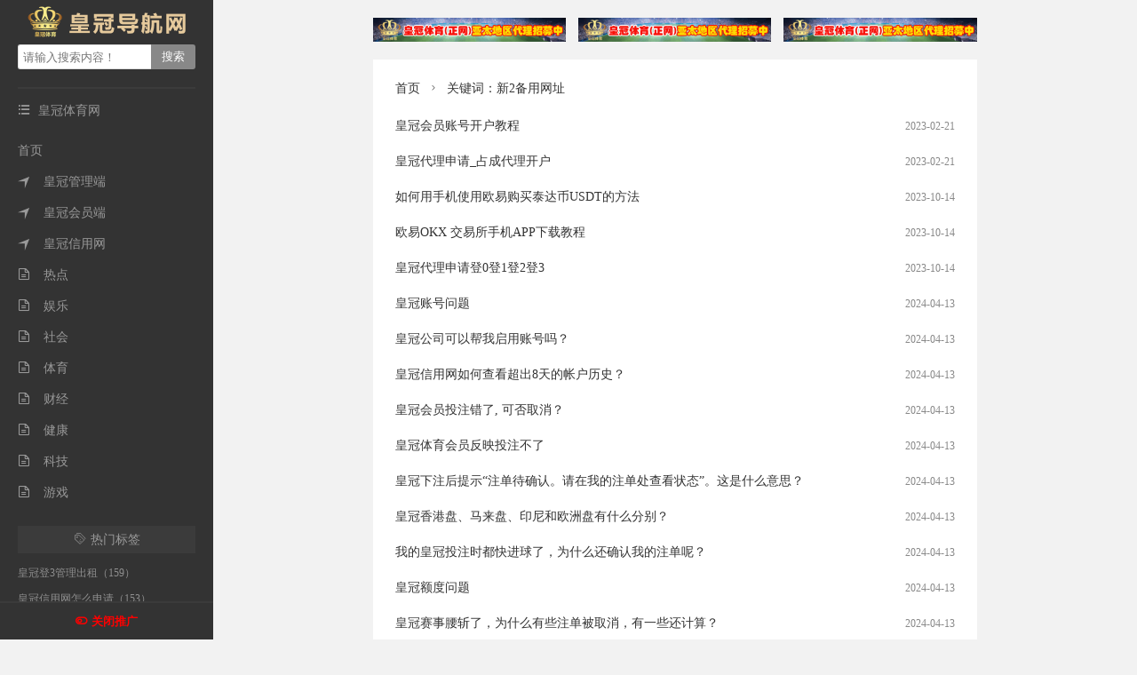

--- FILE ---
content_type: text/html; charset=utf-8
request_url: http://xin2wang.com/tags-264.html
body_size: 8483
content:
<!DOCTYPE html>
<html lang="zh-CN">
<head>
<meta http-equiv="Content-Type" content="text/html; charset=UTF-8">
<meta name="viewport" content="width=device-width, initial-scale=1.0, user-scalable=no">
    <title>新2备用网址 - 新2最新网址</title>
  <meta name="keywords" content="新2备用网址">
  <meta name="description" content="(hga130.com）-开会_员出_租平_台,皇冠信用网/—开会员账号—(招登1登2登3管理(代理出租,">
  <link rel="stylesheet" href="http://xin2wang.com/zb_users/theme/iddahe_com_aliens/style/index.css">
<link rel="apple-touch-icon" type="image/x-icon" href="http://xin2wang.com/zb_users/upload/2023/02/202302201676903521360860.jpg">
<link rel="shortcut icon" type="image/x-icon" href="http://xin2wang.com/zb_users/upload/2023/02/202302201676903521360860.jpg">
<link rel="icon"  type="image/x-icon" href="http://xin2wang.com/zb_users/upload/2023/02/202302201676903521360860.jpg">
<script src="http://xin2wang.com/zb_system/script/jquery-2.2.4.min.js"></script>
<script src="http://xin2wang.com/zb_system/script/zblogphp.js"></script>
<script src="http://xin2wang.com/zb_system/script/c_html_js_add.php"></script>
<script src="http://xin2wang.com/zb_users/theme/iddahe_com_aliens/style/js/hnysnet.js"></script>


<style>
@media screen and (min-width:1820px){.main #mainContent{width:1530px}.spm .qrcode li,.weburl li{width:14.6666%!important}}@media screen and (min-width:1600px){.spm .qrcode li,.weburl li{width:18%}}
</style>
</head>
<body>
<div class="e9dd-3dee-229b-addb container">
<div class="3dee-229b-addb-c090 left-bar">
<div class="229b-addb-c090-4166 logo"><a href="http://xin2wang.com/"><img alt="新2最新网址" src="http://xin2wang.com/zb_users/upload/2023/02/202302201676903535799806.png"></a></div>
<div class="addb-c090-4166-1f05 sitename wap">
  <a href="http://xin2wang.com/" title="新2最新网址">新2最新网址</a>
  <button id="cate" class="c090-4166-1f05-d920 iconfont">&#xe607;</button><button id="tags" class="4166-1f05-d920-e4d3 iconfont">&#xe60b;</button>
  <button id="seach" class="1f05-d920-e4d3-572f iconfont">&#xe6a4;</button></div>
<div class="d920-e4d3-572f-488d search">
  <form name="search" method="post" action="http://xin2wang.com/zb_system/cmd.php?act=search">
    <input type="text" class="e4d3-572f-488d-bac8 s" name="q" id="edtSearch" value="" placeholder="请输入搜索内容！"/>
    <input type="submit" name="submit" id="btnPost" class="572f-488d-bac8-800b submit" value="搜索"/>
  </form>
</div>
 
<div class="488d-bac8-800b-1a55 nav">
  <div class="bac8-800b-1a55-da88 item"><i class="800b-1a55-da88-e6dc iconfont">&#xe607;</i> 皇冠体育网 </div>
      <ul id="nav">
                <li class="1a55-da88-e6dc-975b navbar-item"><a href="http://xin2wang.com/" title="首页">首页</a></li><li class="da88-e6dc-975b-11d8 navbar-item"><a href="http://xin2wang.com/category-2.html" title="皇冠管理端"><i class="e6dc-975b-11d8-e9dd iconfont">&#xe617;</i>皇冠管理端</a></li><li class="3dee-229b-addb-c090 navbar-item"><a href="http://xin2wang.com/category-3.html" title="皇冠会员端"><i class="229b-addb-c090-4166 iconfont">&#xe617;</i>皇冠会员端</a></li><li class="addb-c090-4166-1f05 navbar-item"><a href="http://xin2wang.com/category-4.html" title="皇冠信用网"><i class="c090-4166-1f05-d920 iconfont">&#xe617;</i>皇冠信用网</a></li><li class="4166-1f05-d920-e4d3 navbar-item"><a href="http://xin2wang.com/category-5.html" title="热点"><i class="1f05-d920-e4d3-572f iconfont">&#xe645;</i>热点</a></li><li class="d920-e4d3-572f-488d navbar-item"><a href="http://xin2wang.com/category-6.html" title="娱乐"><i class="e4d3-572f-488d-bac8 iconfont">&#xe645;</i>娱乐</a></li><li class="572f-488d-bac8-800b navbar-item"><a href="http://xin2wang.com/category-7.html" title="社会"><i class="488d-bac8-800b-1a55 iconfont">&#xe645;</i>社会</a></li><li class="bac8-800b-1a55-da88 navbar-item"><a href="http://xin2wang.com/category-8.html" title="体育"><i class="800b-1a55-da88-e6dc iconfont">&#xe645;</i>体育</a></li><li class="1a55-da88-e6dc-975b navbar-item"><a href="http://xin2wang.com/category-9.html" title="财经"><i class="da88-e6dc-975b-11d8 iconfont">&#xe645;</i>财经</a></li><li class="e6dc-975b-11d8-e9dd navbar-item"><a href="http://xin2wang.com/category-10.html" title="健康"><i class="3dee-229b-addb-c090 iconfont">&#xe645;</i>健康</a></li><li class="229b-addb-c090-4166 navbar-item"><a href="http://xin2wang.com/category-11.html" title="科技"><i class="addb-c090-4166-1f05 iconfont">&#xe645;</i>科技</a></li><li class="c090-4166-1f05-d920 navbar-item"><a href="http://xin2wang.com/category-12.html" title="游戏"><i class="4166-1f05-d920-e4d3 iconfont">&#xe645;</i>游戏</a></li>            </ul>
</div><div class="1f05-d920-e4d3-572f tagscloud">
        <div class="d920-e4d3-572f-488d item"><i class="e4d3-572f-488d-bac8 iconfont">&#xe60b;</i>热门标签</div>
                <ul id="gengxin">
          <li><a target="_blank" href="http://xin2wang.com/tags-208.html" title="皇冠登3管理出租（159）">皇冠登3管理出租（159）</a></li><li><a target="_blank" href="http://xin2wang.com/tags-1096.html" title="皇冠信用网怎么申请（153）">皇冠信用网怎么申请（153）</a></li><li><a target="_blank" href="http://xin2wang.com/tags-492.html" title="皇冠信用网怎么代理（147）">皇冠信用网怎么代理（147）</a></li><li><a target="_blank" href="http://xin2wang.com/tags-302.html" title="皇冠信用网怎么弄（143）">皇冠信用网怎么弄（143）</a></li><li><a target="_blank" href="http://xin2wang.com/tags-2337.html" title="皇冠信用网代理（142）">皇冠信用网代理（142）</a></li><li><a target="_blank" href="http://xin2wang.com/tags-234.html" title="皇冠信用网会员开户（141）">皇冠信用网会员开户（141）</a></li><li><a target="_blank" href="http://xin2wang.com/tags-253.html" title="皇冠信用登2代理（141）">皇冠信用登2代理（141）</a></li><li><a target="_blank" href="http://xin2wang.com/tags-2400.html" title="皇冠信用网开户（139）">皇冠信用网开户（139）</a></li><li><a target="_blank" href="http://xin2wang.com/tags-295.html" title="皇冠足球管理平台出租（137）">皇冠足球管理平台出租（137）</a></li><li><a target="_blank" href="http://xin2wang.com/tags-490.html" title="皇冠信用网怎么开户（134）">皇冠信用网怎么开户（134）</a></li><li><a target="_blank" href="http://xin2wang.com/tags-305.html" title="皇冠登一登二登三区别（132）">皇冠登一登二登三区别（132）</a></li><li><a target="_blank" href="http://xin2wang.com/tags-321.html" title="信用平台出租（130）">信用平台出租（130）</a></li><li><a target="_blank" href="http://xin2wang.com/tags-345.html" title="怎么申请皇冠信用网（129）">怎么申请皇冠信用网（129）</a></li><li><a target="_blank" href="http://xin2wang.com/tags-1529.html" title="皇冠信用网如何注册（128）">皇冠信用网如何注册（128）</a></li><li><a target="_blank" href="http://xin2wang.com/tags-308.html" title="皇冠信用网开号（127）">皇冠信用网开号（127）</a></li><li><a target="_blank" href="http://xin2wang.com/tags-351.html" title="皇冠信用网如何申请（127）">皇冠信用网如何申请（127）</a></li><li><a target="_blank" href="http://xin2wang.com/tags-1509.html" title="皇冠信用网正网（127）">皇冠信用网正网（127）</a></li><li><a target="_blank" href="http://xin2wang.com/tags-1074.html" title="皇冠信用网哪里申请（124）">皇冠信用网哪里申请（124）</a></li><li><a target="_blank" href="http://xin2wang.com/tags-293.html" title="如何代理皇冠信用网（123）">如何代理皇冠信用网（123）</a></li><li><a target="_blank" href="http://xin2wang.com/tags-1520.html" title="皇冠信用网登1（121）">皇冠信用网登1（121）</a></li><li><a target="_blank" href="http://xin2wang.com/tags-1083.html" title="皇冠信用网需要押金吗（115）">皇冠信用网需要押金吗（115）</a></li><li><a target="_blank" href="http://xin2wang.com/tags-287.html" title="皇冠信用网代理流程（110）">皇冠信用网代理流程（110）</a></li><li><a target="_blank" href="http://xin2wang.com/tags-2090.html" title="皇冠信用網开户（110）">皇冠信用網开户（110）</a></li><li><a target="_blank" href="http://xin2wang.com/tags-365.html" title="皇冠信用网正网（103）">皇冠信用网正网（103）</a></li><li><a target="_blank" href="http://xin2wang.com/tags-496.html" title="信用网怎么注册（103）">信用网怎么注册（103）</a></li><li><a target="_blank" href="http://xin2wang.com/tags-247.html" title="皇冠信用网账号注册（102）">皇冠信用网账号注册（102）</a></li><li><a target="_blank" href="http://xin2wang.com/tags-1476.html" title="皇冠信用网注册（101）">皇冠信用网注册（101）</a></li><li><a target="_blank" href="http://xin2wang.com/tags-2068.html" title="皇冠信用網代理（101）">皇冠信用網代理（101）</a></li><li><a target="_blank" href="http://xin2wang.com/tags-1.html" title="皇冠信用盘代理开户（100）">皇冠信用盘代理开户（100）</a></li><li><a target="_blank" href="http://xin2wang.com/tags-228.html" title="皇冠信用网代理注册（99）">皇冠信用网代理注册（99）</a></li><li><a target="_blank" href="http://xin2wang.com/tags-2392.html" title="皇冠足球平台代理（98）">皇冠足球平台代理（98）</a></li><li><a target="_blank" href="http://xin2wang.com/tags-249.html" title="皇冠信用网怎么注册（97）">皇冠信用网怎么注册（97）</a></li><li><a target="_blank" href="http://xin2wang.com/tags-1516.html" title="皇冠信用网登2代理（97）">皇冠信用网登2代理（97）</a></li><li><a target="_blank" href="http://xin2wang.com/tags-259.html" title="如何申请皇冠信用网（96）">如何申请皇冠信用网（96）</a></li><li><a target="_blank" href="http://xin2wang.com/tags-286.html" title="皇冠信用网怎么租（95）">皇冠信用网怎么租（95）</a></li><li><a target="_blank" href="http://xin2wang.com/tags-1513.html" title="皇冠信用网在线申请（94）">皇冠信用网在线申请（94）</a></li><li><a target="_blank" href="http://xin2wang.com/tags-349.html" title="皇冠信用网会员账号（91）">皇冠信用网会员账号（91）</a></li><li><a target="_blank" href="http://xin2wang.com/tags-481.html" title="皇冠信用网会员申请（91）">皇冠信用网会员申请（91）</a></li><li><a target="_blank" href="http://xin2wang.com/tags-289.html" title="皇冠信用网在线申请（90）">皇冠信用网在线申请（90）</a></li><li><a target="_blank" href="http://xin2wang.com/tags-1084.html" title="皇冠信用网如何注册（90）">皇冠信用网如何注册（90）</a></li><li><a target="_blank" href="http://xin2wang.com/tags-1525.html" title="皇冠信用网平台出租（89）">皇冠信用网平台出租（89）</a></li><li><a target="_blank" href="http://xin2wang.com/tags-1515.html" title="皇冠信用网代理注册（86）">皇冠信用网代理注册（86）</a></li><li><a target="_blank" href="http://xin2wang.com/tags-146.html" title="皇冠信用网可以占几成（84）">皇冠信用网可以占几成（84）</a></li><li><a target="_blank" href="http://xin2wang.com/tags-334.html" title="皇冠代理管理端（82）">皇冠代理管理端（82）</a></li><li><a target="_blank" href="http://xin2wang.com/tags-290.html" title="信用网皇冠申请注册（81）">信用网皇冠申请注册（81）</a></li><li><a target="_blank" href="http://xin2wang.com/tags-297.html" title="皇冠信用网足球代理（80）">皇冠信用网足球代理（80）</a></li><li><a target="_blank" href="http://xin2wang.com/tags-312.html" title="如何找当地皇冠代理（80）">如何找当地皇冠代理（80）</a></li><li><a target="_blank" href="http://xin2wang.com/tags-2394.html" title="皇冠信用网出租（79）">皇冠信用网出租（79）</a></li><li><a target="_blank" href="http://xin2wang.com/tags-1058.html" title="皇冠信用网出租足球（75）">皇冠信用网出租足球（75）</a></li><li><a target="_blank" href="http://xin2wang.com/tags-258.html" title="皇冠信用网登1（74）">皇冠信用网登1（74）</a></li><li><a target="_blank" href="http://xin2wang.com/tags-1060.html" title="皇冠信用网在哪里开通（74）">皇冠信用网在哪里开通（74）</a></li><li><a target="_blank" href="http://xin2wang.com/tags-2377.html" title="皇冠信用平台出租出售（74）">皇冠信用平台出租出售（74）</a></li><li><a target="_blank" href="http://xin2wang.com/tags-224.html" title="如何代理皇冠信用（73）">如何代理皇冠信用（73）</a></li><li><a target="_blank" href="http://xin2wang.com/tags-294.html" title="皇冠足球平台代理（73）">皇冠足球平台代理（73）</a></li><li><a target="_blank" href="http://xin2wang.com/tags-1075.html" title="皇冠信用网会员注册网址（73）">皇冠信用网会员注册网址（73）</a></li><li><a target="_blank" href="http://xin2wang.com/tags-390.html" title="皇冠信用网注册开通（72）">皇冠信用网注册开通（72）</a></li><li><a target="_blank" href="http://xin2wang.com/tags-1158.html" title="皇冠信用网结算日（72）">皇冠信用网结算日（72）</a></li><li><a target="_blank" href="http://xin2wang.com/tags-2386.html" title="皇冠信用网代理注册（72）">皇冠信用网代理注册（72）</a></li><li><a target="_blank" href="http://xin2wang.com/tags-2346.html" title="皇冠信用网（71）">皇冠信用网（71）</a></li><li><a target="_blank" href="http://xin2wang.com/tags-2361.html" title="皇冠体育App下载（71）">皇冠体育App下载（71）</a></li><li><a target="_blank" href="http://xin2wang.com/tags-238.html" title="正版皇冠信用网代理（70）">正版皇冠信用网代理（70）</a></li><li><a target="_blank" href="http://xin2wang.com/tags-324.html" title="皇冠信用网会员怎么开通（70）">皇冠信用网会员怎么开通（70）</a></li><li><a target="_blank" href="http://xin2wang.com/tags-2353.html" title="皇冠会员如何申请（70）">皇冠会员如何申请（70）</a></li><li><a target="_blank" href="http://xin2wang.com/tags-210.html" title="皇冠信用网在线开户（69）">皇冠信用网在线开户（69）</a></li><li><a target="_blank" href="http://xin2wang.com/tags-245.html" title="登2（69）">登2（69）</a></li><li><a target="_blank" href="http://xin2wang.com/tags-246.html" title="登3出租（69）">登3出租（69）</a></li><li><a target="_blank" href="http://xin2wang.com/tags-320.html" title="皇冠会员如何申请（69）">皇冠会员如何申请（69）</a></li><li><a target="_blank" href="http://xin2wang.com/tags-328.html" title="信用网怎么开户（69）">信用网怎么开户（69）</a></li><li><a target="_blank" href="http://xin2wang.com/tags-288.html" title="信用网如何申请（68）">信用网如何申请（68）</a></li><li><a target="_blank" href="http://xin2wang.com/tags-301.html" title="介绍个信用网网址（68）">介绍个信用网网址（68）</a></li><li><a target="_blank" href="http://xin2wang.com/tags-319.html" title="怎么开皇冠信用网（68）">怎么开皇冠信用网（68）</a></li><li><a target="_blank" href="http://xin2wang.com/tags-326.html" title="皇冠登3代理申请（68）">皇冠登3代理申请（68）</a></li><li><a target="_blank" href="http://xin2wang.com/tags-329.html" title="皇冠信用网APP下载（68）">皇冠信用网APP下载（68）</a></li><li><a target="_blank" href="http://xin2wang.com/tags-1933.html" title="皇冠信用網（68）">皇冠信用網（68）</a></li><li><a target="_blank" href="http://xin2wang.com/tags-1995.html" title="皇冠皇冠足球平台（68）">皇冠皇冠足球平台（68）</a></li><li><a target="_blank" href="http://xin2wang.com/tags-204.html" title="皇冠信用网账号申请（67）">皇冠信用网账号申请（67）</a></li><li><a target="_blank" href="http://xin2wang.com/tags-359.html" title="皇冠信用网会员注册（67）">皇冠信用网会员注册（67）</a></li><li><a target="_blank" href="http://xin2wang.com/tags-1526.html" title="怎么注册皇冠信用网（67）">怎么注册皇冠信用网（67）</a></li><li><a target="_blank" href="http://xin2wang.com/tags-105.html" title="皇冠信用网网址（65）">皇冠信用网网址（65）</a></li><li><a target="_blank" href="http://xin2wang.com/tags-255.html" title="皇冠信用平台出租出售（65）">皇冠信用平台出租出售（65）</a></li><li><a target="_blank" href="http://xin2wang.com/tags-270.html" title="皇冠信用网最新地址（65）">皇冠信用网最新地址（65）</a></li><li><a target="_blank" href="http://xin2wang.com/tags-479.html" title="皇冠信用最新地址（65）">皇冠信用最新地址（65）</a></li><li><a target="_blank" href="http://xin2wang.com/tags-2436.html" title="皇冠登一登二登三区别（63）">皇冠登一登二登三区别（63）</a></li><li><a target="_blank" href="http://xin2wang.com/tags-2134.html" title="皇冠信用網出租（62）">皇冠信用網出租（62）</a></li><li><a target="_blank" href="http://xin2wang.com/tags-205.html" title="皇冠信用盘出租（61）">皇冠信用盘出租（61）</a></li><li><a target="_blank" href="http://xin2wang.com/tags-364.html" title="皇冠信用网去哪里弄（60）">皇冠信用网去哪里弄（60）</a></li><li><a target="_blank" href="http://xin2wang.com/tags-278.html" title="正版皇冠信用网出租（59）">正版皇冠信用网出租（59）</a></li><li><a target="_blank" href="http://xin2wang.com/tags-350.html" title="信用盘怎么开户（59）">信用盘怎么开户（59）</a></li><li><a target="_blank" href="http://xin2wang.com/tags-322.html" title="皇冠足球平台在哪里注册（58）">皇冠足球平台在哪里注册（58）</a></li><li><a target="_blank" href="http://xin2wang.com/tags-1503.html" title="皇冠信用网代理（58）">皇冠信用网代理（58）</a></li><li><a target="_blank" href="http://xin2wang.com/tags-2014.html" title="皇冠信用網怎么申请（58）">皇冠信用網怎么申请（58）</a></li><li><a target="_blank" href="http://xin2wang.com/tags-2364.html" title="皇冠信用网会员开户（58）">皇冠信用网会员开户（58）</a></li><li><a target="_blank" href="http://xin2wang.com/tags-316.html" title="皇冠信用网登3代理（57）">皇冠信用网登3代理（57）</a></li><li><a target="_blank" href="http://xin2wang.com/tags-1208.html" title="皇冠信用网申请条件（57）">皇冠信用网申请条件（57）</a></li><li><a target="_blank" href="http://xin2wang.com/tags-1524.html" title="皇冠信用网出租（57）">皇冠信用网出租（57）</a></li><li><a target="_blank" href="http://xin2wang.com/tags-1474.html" title="皇冠信用网开户（56）">皇冠信用网开户（56）</a></li><li><a target="_blank" href="http://xin2wang.com/tags-2022.html" title="皇冠信用網会员开户（56）">皇冠信用網会员开户（56）</a></li><li><a target="_blank" href="http://xin2wang.com/tags-476.html" title="怎么注册皇冠信用网（55）">怎么注册皇冠信用网（55）</a></li><li><a target="_blank" href="http://xin2wang.com/tags-480.html" title="皇冠信用网代理申条件（55）">皇冠信用网代理申条件（55）</a></li><li><a target="_blank" href="http://xin2wang.com/tags-2077.html" title="皇冠信用網需要押金吗（55）">皇冠信用網需要押金吗（55）</a></li><li><a target="_blank" href="http://xin2wang.com/tags-2332.html" title="皇冠登3代理申请（54）">皇冠登3代理申请（54）</a></li><li><a target="_blank" href="http://xin2wang.com/tags-221.html" title="皇冠信用盘开户（53）">皇冠信用盘开户（53）</a></li><li><a target="_blank" href="http://xin2wang.com/tags-225.html" title="welcome皇冠注册（53）">welcome皇冠注册（53）</a></li><li><a target="_blank" href="http://xin2wang.com/tags-2420.html" title="皇冠信用网登3代理（53）">皇冠信用网登3代理（53）</a></li><li><a target="_blank" href="http://xin2wang.com/tags-495.html" title="皇冠信用网押金多少（52）">皇冠信用网押金多少（52）</a></li><li><a target="_blank" href="http://xin2wang.com/tags-1514.html" title="皇冠信用网在线注册（52）">皇冠信用网在线注册（52）</a></li><li><a target="_blank" href="http://xin2wang.com/tags-1521.html" title="皇冠信用网登2（52）">皇冠信用网登2（52）</a></li><li><a target="_blank" href="http://xin2wang.com/tags-1664.html" title="皇冠足球平台（52）">皇冠足球平台（52）</a></li><li><a target="_blank" href="http://xin2wang.com/tags-2363.html" title="皇冠信用网会员（52）">皇冠信用网会员（52）</a></li><li><a target="_blank" href="http://xin2wang.com/tags-279.html" title="皇冠信用网代理申请（51）">皇冠信用网代理申请（51）</a></li><li><a target="_blank" href="http://xin2wang.com/tags-354.html" title="皇冠登1登2登3出租（51）">皇冠登1登2登3出租（51）</a></li><li><a target="_blank" href="http://xin2wang.com/tags-2015.html" title="皇冠信用網正网（51）">皇冠信用網正网（51）</a></li><li><a target="_blank" href="http://xin2wang.com/tags-2393.html" title="皇冠信用网怎么代理（51）">皇冠信用网怎么代理（51）</a></li><li><a target="_blank" href="http://xin2wang.com/tags-2053.html" title="皇冠皇冠平台（50）">皇冠皇冠平台（50）</a></li><li><a target="_blank" href="http://xin2wang.com/tags-2288.html" title="皇冠信用最新地址（50）">皇冠信用最新地址（50）</a></li><li><a target="_blank" href="http://xin2wang.com/tags-1243.html" title="皇冠信用网址（49）">皇冠信用网址（49）</a></li><li><a target="_blank" href="http://xin2wang.com/tags-2027.html" title="皇冠信用網登2代理（49）">皇冠信用網登2代理（49）</a></li><li><a target="_blank" href="http://xin2wang.com/tags-2004.html" title="皇冠信用網在哪里开通（48）">皇冠信用網在哪里开通（48）</a></li><li><a target="_blank" href="http://xin2wang.com/tags-223.html" title="皇冠信用网代理出租（47）">皇冠信用网代理出租（47）</a></li><li><a target="_blank" href="http://xin2wang.com/tags-1192.html" title="皇冠信用网代理如何注册（47）">皇冠信用网代理如何注册（47）</a></li><li><a target="_blank" href="http://xin2wang.com/tags-2003.html" title="皇冠信用網APP下载（47）">皇冠信用網APP下载（47）</a></li><li><a target="_blank" href="http://xin2wang.com/tags-2336.html" title="皇冠信用网申请（47）">皇冠信用网申请（47）</a></li><li><a target="_blank" href="http://xin2wang.com/tags-346.html" title="皇冠信用网平台出租（46）">皇冠信用网平台出租（46）</a></li><li><a target="_blank" href="http://xin2wang.com/tags-1091.html" title="皇冠信用网占成代理（46）">皇冠信用网占成代理（46）</a></li><li><a target="_blank" href="http://xin2wang.com/tags-1092.html" title="怎么申请皇冠信用网代理（46）">怎么申请皇冠信用网代理（46）</a></li><li><a target="_blank" href="http://xin2wang.com/tags-1177.html" title="皇冠体育（46）">皇冠体育（46）</a></li><li><a target="_blank" href="http://xin2wang.com/tags-1199.html" title="皇冠公司的代理怎么拿（46）">皇冠公司的代理怎么拿（46）</a></li><li><a target="_blank" href="http://xin2wang.com/tags-1518.html" title="皇冠信用网APP下载（46）">皇冠信用网APP下载（46）</a></li><li><a target="_blank" href="http://xin2wang.com/tags-2002.html" title="皇冠皇冠代理平台（46）">皇冠皇冠代理平台（46）</a></li><li><a target="_blank" href="http://xin2wang.com/tags-342.html" title="皇冠信用网最高占成（45）">皇冠信用网最高占成（45）</a></li><li><a target="_blank" href="http://xin2wang.com/tags-1159.html" title="皇冠代理登1（45）">皇冠代理登1（45）</a></li><li><a target="_blank" href="http://xin2wang.com/tags-2058.html" title="皇冠信用網账号注册（45）">皇冠信用網账号注册（45）</a></li><li><a target="_blank" href="http://xin2wang.com/tags-268.html" title="皇冠信用网在线注册（44）">皇冠信用网在线注册（44）</a></li><li><a target="_blank" href="http://xin2wang.com/tags-1094.html" title="世界杯足球平台代理（44）">世界杯足球平台代理（44）</a></li><li><a target="_blank" href="http://xin2wang.com/tags-1226.html" title="皇冠信用需要押金吗（44）">皇冠信用需要押金吗（44）</a></li><li><a target="_blank" href="http://xin2wang.com/tags-2026.html" title="皇冠信用網如何申请（44）">皇冠信用網如何申请（44）</a></li><li><a target="_blank" href="http://xin2wang.com/tags-103.html" title="皇冠信用网如何开户（43）">皇冠信用网如何开户（43）</a></li><li><a target="_blank" href="http://xin2wang.com/tags-128.html" title="皇冠信用网平台代理（43）">皇冠信用网平台代理（43）</a></li><li><a target="_blank" href="http://xin2wang.com/tags-280.html" title="皇冠信用开号（43）">皇冠信用开号（43）</a></li><li><a target="_blank" href="http://xin2wang.com/tags-311.html" title="如何注册皇冠足球代理（43）">如何注册皇冠足球代理（43）</a></li><li><a target="_blank" href="http://xin2wang.com/tags-1099.html" title="怎么弄皇冠信用网（43）">怎么弄皇冠信用网（43）</a></li><li><a target="_blank" href="http://xin2wang.com/tags-1789.html" title="欧洲杯足球平台（43）">欧洲杯足球平台（43）</a></li><li><a target="_blank" href="http://xin2wang.com/tags-2430.html" title="皇冠信用网在线注册（43）">皇冠信用网在线注册（43）</a></li><li><a target="_blank" href="http://xin2wang.com/tags-1854.html" title="巴黎奥运会足球（42）">巴黎奥运会足球（42）</a></li><li><a target="_blank" href="http://xin2wang.com/tags-2044.html" title="皇冠信用網在线申请（42）">皇冠信用網在线申请（42）</a></li><li><a target="_blank" href="http://xin2wang.com/tags-232.html" title="介绍个信用盘网址（41）">介绍个信用盘网址（41）</a></li><li><a target="_blank" href="http://xin2wang.com/tags-353.html" title="买球的正规网站（41）">买球的正规网站（41）</a></li><li><a target="_blank" href="http://xin2wang.com/tags-488.html" title="体育皇冠信用网站（41）">体育皇冠信用网站（41）</a></li><li><a target="_blank" href="http://xin2wang.com/tags-1163.html" title="皇冠代理怎么拿（41）">皇冠代理怎么拿（41）</a></li><li><a target="_blank" href="http://xin2wang.com/tags-1642.html" title="皇冠集团（41）">皇冠集团（41）</a></li><li><a target="_blank" href="http://xin2wang.com/tags-207.html" title="皇冠代理联系方式（40）">皇冠代理联系方式（40）</a></li><li><a target="_blank" href="http://xin2wang.com/tags-1160.html" title="2（40）">2（40）</a></li><li><a target="_blank" href="http://xin2wang.com/tags-1161.html" title="3（40）">3（40）</a></li><li><a target="_blank" href="http://xin2wang.com/tags-1167.html" title="皇冠信用网结算日是哪天（40）">皇冠信用网结算日是哪天（40）</a></li><li><a target="_blank" href="http://xin2wang.com/tags-1282.html" title="皇冠信用账号怎么开（40）">皇冠信用账号怎么开（40）</a></li><li><a target="_blank" href="http://xin2wang.com/tags-2000.html" title="皇冠信用網代理申请（40）">皇冠信用網代理申请（40）</a></li><li><a target="_blank" href="http://xin2wang.com/tags-2041.html" title="怎么申请皇冠信用網（40）">怎么申请皇冠信用網（40）</a></li><li><a target="_blank" href="http://xin2wang.com/tags-2122.html" title="皇冠信用網会员开户申请（40）">皇冠信用網会员开户申请（40）</a></li><li><a target="_blank" href="http://xin2wang.com/tags-236.html" title="如何申请皇冠代理（39）">如何申请皇冠代理（39）</a></li><li><a target="_blank" href="http://xin2wang.com/tags-1185.html" title="怎么开通皇冠信用网口（39）">怎么开通皇冠信用网口（39）</a></li><li><a target="_blank" href="http://xin2wang.com/tags-2315.html" title="皇冠信用网怎么开户（39）">皇冠信用网怎么开户（39）</a></li><li><a target="_blank" href="http://xin2wang.com/tags-2348.html" title="皇冠信用网怎么注册（39）">皇冠信用网怎么注册（39）</a></li><li><a target="_blank" href="http://xin2wang.com/tags-2383.html" title="皇冠信用网在线开户（39）">皇冠信用网在线开户（39）</a></li><li><a target="_blank" href="http://xin2wang.com/tags-2433.html" title="怎么申请皇冠信用网（39）">怎么申请皇冠信用网（39）</a></li><li><a target="_blank" href="http://xin2wang.com/tags-283.html" title="皇冠信用盘会员开户（38）">皇冠信用盘会员开户（38）</a></li><li><a target="_blank" href="http://xin2wang.com/tags-1062.html" title="怎么注册皇冠信用代理（38）">怎么注册皇冠信用代理（38）</a></li><li><a target="_blank" href="http://xin2wang.com/tags-1089.html" title="皇冠信用网登3（38）">皇冠信用网登3（38）</a></li><li><a target="_blank" href="http://xin2wang.com/tags-1662.html" title="皇冠比分（38）">皇冠比分（38）</a></li><li><a target="_blank" href="http://xin2wang.com/tags-1997.html" title="皇冠信用網如何开户（38）">皇冠信用網如何开户（38）</a></li><li><a target="_blank" href="http://xin2wang.com/tags-2032.html" title="怎么注册皇冠信用網（38）">怎么注册皇冠信用網（38）</a></li><li><a target="_blank" href="http://xin2wang.com/tags-2099.html" title="皇冠信用網代理流程（38）">皇冠信用網代理流程（38）</a></li><li><a target="_blank" href="http://xin2wang.com/tags-2385.html" title="皇冠信用网代理出租（38）">皇冠信用网代理出租（38）</a></li><li><a target="_blank" href="http://xin2wang.com/tags-1194.html" title="如何申请到皇冠信用网（37）">如何申请到皇冠信用网（37）</a></li><li><a target="_blank" href="http://xin2wang.com/tags-1234.html" title="皇冠代理登3平台（37）">皇冠代理登3平台（37）</a></li><li><a target="_blank" href="http://xin2wang.com/tags-1475.html" title="皇冠信用网平台（37）">皇冠信用网平台（37）</a></li><li><a target="_blank" href="http://xin2wang.com/tags-1519.html" title="皇冠体育App下载（37）">皇冠体育App下载（37）</a></li><li><a target="_blank" href="http://xin2wang.com/tags-2007.html" title="如何申请皇冠信用網（37）">如何申请皇冠信用網（37）</a></li><li><a target="_blank" href="http://xin2wang.com/tags-298.html" title="信用盘皇冠申请注册（36）">信用盘皇冠申请注册（36）</a></li><li><a target="_blank" href="http://xin2wang.com/tags-376.html" title="正版皇冠信用网开户（36）">正版皇冠信用网开户（36）</a></li><li><a target="_blank" href="http://xin2wang.com/tags-1198.html" title="皇冠信用怎么租（36）">皇冠信用怎么租（36）</a></li><li><a target="_blank" href="http://xin2wang.com/tags-1523.html" title="皇冠信用庄家（36）">皇冠信用庄家（36）</a></li><li><a target="_blank" href="http://xin2wang.com/tags-1553.html" title="皇冠足球注册（36）">皇冠足球注册（36）</a></li><li><a target="_blank" href="http://xin2wang.com/tags-2151.html" title="皇冠信用網会员注册网址（36）">皇冠信用網会员注册网址（36）</a></li><li><a target="_blank" href="http://xin2wang.com/tags-212.html" title="皇冠登1登2登3申请（35）">皇冠登1登2登3申请（35）</a></li><li><a target="_blank" href="http://xin2wang.com/tags-380.html" title="皇冠手机管理端登录（35）">皇冠手机管理端登录（35）</a></li><li><a target="_blank" href="http://xin2wang.com/tags-472.html" title="皇冠信用盘结算日是哪天（35）">皇冠信用盘结算日是哪天（35）</a></li><li><a target="_blank" href="http://xin2wang.com/tags-474.html" title="皇冠信用网会员开户申请（35）">皇冠信用网会员开户申请（35）</a></li><li><a target="_blank" href="http://xin2wang.com/tags-2030.html" title="皇冠信用網怎么注册（35）">皇冠信用網怎么注册（35）</a></li><li><a target="_blank" href="http://xin2wang.com/tags-2065.html" title="皇冠信用網最高占成（35）">皇冠信用網最高占成（35）</a></li><li><a target="_blank" href="http://xin2wang.com/tags-240.html" title="皇冠信用网会员如何申请（34）">皇冠信用网会员如何申请（34）</a></li><li><a target="_blank" href="http://xin2wang.com/tags-1512.html" title="正版皇冠信用网代理（34）">正版皇冠信用网代理（34）</a></li><li><a target="_blank" href="http://xin2wang.com/tags-2010.html" title="皇冠信用網怎么代理（34）">皇冠信用網怎么代理（34）</a></li><li><a target="_blank" href="http://xin2wang.com/tags-214.html" title="皇冠体育 hg0088.com（33）">皇冠体育 hg0088.com（33）</a></li><li><a target="_blank" href="http://xin2wang.com/tags-256.html" title="皇冠信用盘账号（33）">皇冠信用盘账号（33）</a></li><li><a target="_blank" href="http://xin2wang.com/tags-363.html" title="体育皇冠信用网（33）">体育皇冠信用网（33）</a></li><li><a target="_blank" href="http://xin2wang.com/tags-470.html" title="皇冠信用网登123出租（33）">皇冠信用网登123出租（33）</a></li><li><a target="_blank" href="http://xin2wang.com/tags-489.html" title="皇冠登1登2登3代理（33）">皇冠登1登2登3代理（33）</a></li><li><a target="_blank" href="http://xin2wang.com/tags-1173.html" title="怎么开皇冠信用平台（33）">怎么开皇冠信用平台（33）</a></li><li><a target="_blank" href="http://xin2wang.com/tags-1187.html" title="皇冠信用网站（33）">皇冠信用网站（33）</a></li><li><a target="_blank" href="http://xin2wang.com/tags-1493.html" title="皇冠网址（33）">皇冠网址（33）</a></li><li><a target="_blank" href="http://xin2wang.com/tags-2012.html" title="如何代理皇冠信用網（33）">如何代理皇冠信用網（33）</a></li><li><a target="_blank" href="http://xin2wang.com/tags-2132.html" title="皇冠信用網代理登3（33）">皇冠信用網代理登3（33）</a></li><li><a target="_blank" href="http://xin2wang.com/tags-218.html" title="皇冠信用盘如何注册（32）">皇冠信用盘如何注册（32）</a></li><li><a target="_blank" href="http://xin2wang.com/tags-269.html" title="世界杯皇冠平台（32）">世界杯皇冠平台（32）</a></li><li><a target="_blank" href="http://xin2wang.com/tags-483.html" title="皇冠信用网出租代理（32）">皇冠信用网出租代理（32）</a></li><li><a target="_blank" href="http://xin2wang.com/tags-1088.html" title="正网皇冠信用网（32）">正网皇冠信用网（32）</a></li><li><a target="_blank" href="http://xin2wang.com/tags-1166.html" title="皇冠信用网登2登3（32）">皇冠信用网登2登3（32）</a></li><li><a target="_blank" href="http://xin2wang.com/tags-1778.html" title="皇冠平台代理（32）">皇冠平台代理（32）</a></li><li><a target="_blank" href="http://xin2wang.com/tags-1832.html" title="皇冠体育公司（32）">皇冠体育公司（32）</a></li><li><a target="_blank" href="http://xin2wang.com/tags-2001.html" title="皇冠信用網代理注册（32）">皇冠信用網代理注册（32）</a></li><li><a target="_blank" href="http://xin2wang.com/tags-2035.html" title="皇冠信用網登3代理（32）">皇冠信用網登3代理（32）</a></li><li><a target="_blank" href="http://xin2wang.com/tags-2061.html" title="皇冠信用網申请条件（32）">皇冠信用網申请条件（32）</a></li><li><a target="_blank" href="http://xin2wang.com/tags-2071.html" title="皇冠信用網登1（32）">皇冠信用網登1（32）</a></li><li><a target="_blank" href="http://xin2wang.com/tags-2147.html" title="皇冠信用網在线开户（32）">皇冠信用網在线开户（32）</a></li><li><a target="_blank" href="http://xin2wang.com/tags-2410.html" title="皇冠信用网会员账号（32）">皇冠信用网会员账号（32）</a></li><li><a target="_blank" href="http://xin2wang.com/tags-304.html" title="皇冠信用网会员如何注册（31）">皇冠信用网会员如何注册（31）</a></li><li><a target="_blank" href="http://xin2wang.com/tags-1232.html" title="皇冠信用网账号开通（31）">皇冠信用网账号开通（31）</a></li><li><a target="_blank" href="http://xin2wang.com/tags-2033.html" title="皇冠信用網平台出租（31）">皇冠信用網平台出租（31）</a></li><li><a target="_blank" href="http://xin2wang.com/tags-2091.html" title="皇冠信用網如何注册（31）">皇冠信用網如何注册（31）</a></li><li><a target="_blank" href="http://xin2wang.com/tags-2306.html" title="皇冠信用网如何申请（31）">皇冠信用网如何申请（31）</a></li><li><a target="_blank" href="http://xin2wang.com/tags-201.html" title="皇冠信用盘（30）">皇冠信用盘（30）</a></li><li><a target="_blank" href="http://xin2wang.com/tags-219.html" title="皇冠信用盘在线开户（30）">皇冠信用盘在线开户（30）</a></li><li><a target="_blank" href="http://xin2wang.com/tags-352.html" title="如何申请皇冠信用盘（30）">如何申请皇冠信用盘（30）</a></li><li><a target="_blank" href="http://xin2wang.com/tags-369.html" title="皇冠登录地址（30）">皇冠登录地址（30）</a></li><li><a target="_blank" href="http://xin2wang.com/tags-1087.html" title="皇冠代理登录地址（30）">皇冠代理登录地址（30）</a></li><li><a target="_blank" href="http://xin2wang.com/tags-1211.html" title="如何申请皇冠信用网会员（30）">如何申请皇冠信用网会员（30）</a></li><li><a target="_blank" href="http://xin2wang.com/tags-1214.html" title="世界杯皇冠信用网平台（30）">世界杯皇冠信用网平台（30）</a></li><li><a target="_blank" href="http://xin2wang.com/tags-1491.html" title="皇冠体育官网（30）">皇冠体育官网（30）</a></li><li><a target="_blank" href="http://xin2wang.com/tags-1589.html" title="罗马尼亚VS乌克兰（30）">罗马尼亚VS乌克兰（30）</a></li><li><a target="_blank" href="http://xin2wang.com/tags-2130.html" title="皇冠信用網网址（30）">皇冠信用網网址（30）</a></li><li><a target="_blank" href="http://xin2wang.com/tags-2137.html" title="皇冠信用網登2（30）">皇冠信用網登2（30）</a></li><li><a target="_blank" href="http://xin2wang.com/tags-2166.html" title="皇冠信用網会员（30）">皇冠信用網会员（30）</a></li><li><a target="_blank" href="http://xin2wang.com/tags-2244.html" title="皇冠体育开户（30）">皇冠体育开户（30）</a></li><li><a target="_blank" href="http://xin2wang.com/tags-2368.html" title="皇冠信用盘代理（30）">皇冠信用盘代理（30）</a></li><li><a target="_blank" href="http://xin2wang.com/tags-2388.html" title="皇冠信用网APP下载（30）">皇冠信用网APP下载（30）</a></li><li><a target="_blank" href="http://xin2wang.com/tags-2401.html" title="皇冠信用网出租代理（30）">皇冠信用网出租代理（30）</a></li><li><a target="_blank" href="http://xin2wang.com/tags-202.html" title="皇冠体育APP（29）">皇冠体育APP（29）</a></li><li><a target="_blank" href="http://xin2wang.com/tags-261.html" title="皇冠信用盘网址（29）">皇冠信用盘网址（29）</a></li><li><a target="_blank" href="http://xin2wang.com/tags-291.html" title="皇冠体育App下载（29）">皇冠体育App下载（29）</a></li><li><a target="_blank" href="http://xin2wang.com/tags-374.html" title="介绍个信用网址多少（29）">介绍个信用网址多少（29）</a></li><li><a target="_blank" href="http://xin2wang.com/tags-1076.html" title="皇冠信用网代理怎么申请（29）">皇冠信用网代理怎么申请（29）</a></li><li><a target="_blank" href="http://xin2wang.com/tags-1078.html" title="新2网址（29）">新2网址（29）</a></li><li><a target="_blank" href="http://xin2wang.com/tags-1182.html" title="皇冠信用出租（29）">皇冠信用出租（29）</a></li><li><a target="_blank" href="http://xin2wang.com/tags-1532.html" title="皇冠代理注册（29）">皇冠代理注册（29）</a></li><li><a target="_blank" href="http://xin2wang.com/tags-2040.html" title="怎么弄皇冠信用網（29）">怎么弄皇冠信用網（29）</a></li><li><a target="_blank" href="http://xin2wang.com/tags-2043.html" title="皇冠信用網押金多少（29）">皇冠信用網押金多少（29）</a></li><li><a target="_blank" href="http://xin2wang.com/tags-2050.html" title="信用網如何申请（29）">信用網如何申请（29）</a></li><li><a target="_blank" href="http://xin2wang.com/tags-2063.html" title="皇冠皇冠信用网会员注册（29）">皇冠皇冠信用网会员注册（29）</a></li><li><a target="_blank" href="http://xin2wang.com/tags-2370.html" title="皇冠信用网会员申请（29）">皇冠信用网会员申请（29）</a></li><li><a target="_blank" href="http://xin2wang.com/tags-2431.html" title="信用网如何申请（29）">信用网如何申请（29）</a></li><li><a target="_blank" href="http://xin2wang.com/tags-2434.html" title="怎么注册皇冠信用网（29）">怎么注册皇冠信用网（29）</a></li><li><a target="_blank" href="http://xin2wang.com/tags-242.html" title="皇冠信用盘如何申请（28）">皇冠信用盘如何申请（28）</a></li><li><a target="_blank" href="http://xin2wang.com/tags-493.html" title="皇冠信用网平台开户（28）">皇冠信用网平台开户（28）</a></li><li><a target="_blank" href="http://xin2wang.com/tags-1188.html" title="怎么开通皇冠信用开户（28）">怎么开通皇冠信用开户（28）</a></li><li><a target="_blank" href="http://xin2wang.com/tags-1193.html" title="皇冠信用出租代理（28）">皇冠信用出租代理（28）</a></li><li><a target="_blank" href="http://xin2wang.com/tags-1197.html" title="介绍个正网信用网址（28）">介绍个正网信用网址（28）</a></li><li><a target="_blank" href="http://xin2wang.com/tags-1417.html" title="那不勒斯足球（28）">那不勒斯足球（28）</a></li><li><a target="_blank" href="http://xin2wang.com/tags-1443.html" title="英格兰超级联赛（28）">英格兰超级联赛（28）</a></li><li><a target="_blank" href="http://xin2wang.com/tags-1489.html" title="欧洲杯比分（28）">欧洲杯比分（28）</a></li><li><a target="_blank" href="http://xin2wang.com/tags-1492.html" title="皇冠官网（28）">皇冠官网（28）</a></li><li><a target="_blank" href="http://xin2wang.com/tags-2028.html" title="信用網怎么开户（28）">信用網怎么开户（28）</a></li><li><a target="_blank" href="http://xin2wang.com/tags-2046.html" title="皇冠信用網占成代理（28）">皇冠信用網占成代理（28）</a></li><li><a target="_blank" href="http://xin2wang.com/tags-2139.html" title="皇冠信用網账号（28）">皇冠信用網账号（28）</a></li><li><a target="_blank" href="http://xin2wang.com/tags-2375.html" title="皇冠信用网怎么租（28）">皇冠信用网怎么租（28）</a></li><li><a target="_blank" href="http://xin2wang.com/tags-341.html" title="皇冠信用平台出租（27）">皇冠信用平台出租（27）</a></li><li><a target="_blank" href="http://xin2wang.com/tags-1098.html" title="皇冠信用网庄家（27）">皇冠信用网庄家（27）</a></li><li><a target="_blank" href="http://xin2wang.com/tags-1186.html" title="皇冠信用网怎么开通（27）">皇冠信用网怎么开通（27）</a></li><li><a target="_blank" href="http://xin2wang.com/tags-1396.html" title="布拉加足球直播（27）">布拉加足球直播（27）</a></li><li><a target="_blank" href="http://xin2wang.com/tags-2024.html" title="皇冠信用網结算日（27）">皇冠信用網结算日（27）</a></li><li><a target="_blank" href="http://xin2wang.com/tags-2051.html" title="皇冠信用網怎么租（27）">皇冠信用網怎么租（27）</a></li><li><a target="_blank" href="http://xin2wang.com/tags-2087.html" title="皇冠信用網登123出租（27）">皇冠信用網登123出租（27）</a></li><li><a target="_blank" href="http://xin2wang.com/tags-2224.html" title="ag.hg0088皇冠（27）">ag.hg0088皇冠（27）</a></li><li><a target="_blank" href="http://xin2wang.com/tags-2423.html" title="体育皇冠信用网（27）">体育皇冠信用网（27）</a></li><li><a target="_blank" href="http://xin2wang.com/tags-215.html" title="皇冠信用登2代理网址（26）">皇冠信用登2代理网址（26）</a></li><li><a target="_blank" href="http://xin2wang.com/tags-277.html" title="皇冠信用盘代理（26）">皇冠信用盘代理（26）</a></li><li><a target="_blank" href="http://xin2wang.com/tags-313.html" title="信用盘怎么注册（26）">信用盘怎么注册（26）</a></li><li><a target="_blank" href="http://xin2wang.com/tags-317.html" title="皇冠信用盘押金多少（26）">皇冠信用盘押金多少（26）</a></li><li><a target="_blank" href="http://xin2wang.com/tags-1073.html" title="皇冠信用网注册开户（26）">皇冠信用网注册开户（26）</a></li><li><a target="_blank" href="http://xin2wang.com/tags-1079.html" title="皇冠信用网代理平台（26）">皇冠信用网代理平台（26）</a></li><li><a target="_blank" href="http://xin2wang.com/tags-1097.html" title="皇冠信用网开户（26）">皇冠信用网开户（26）</a></li><li><a target="_blank" href="http://xin2wang.com/tags-1504.html" title="皇冠信用网登3代理（26）">皇冠信用网登3代理（26）</a></li><li><a target="_blank" href="http://xin2wang.com/tags-1844.html" title="皇冠信用代理（26）">皇冠信用代理（26）</a></li><li><a target="_blank" href="http://xin2wang.com/tags-2018.html" title="皇冠信用網怎么开户（26）">皇冠信用網怎么开户（26）</a></li><li><a target="_blank" href="http://xin2wang.com/tags-2020.html" title="皇冠信用網哪里申请（26）">皇冠信用網哪里申请（26）</a></li><li><a target="_blank" href="http://xin2wang.com/tags-2047.html" title="皇冠信用網怎么弄（26）">皇冠信用網怎么弄（26）</a></li><li><a target="_blank" href="http://xin2wang.com/tags-2265.html" title="皇冠信用盘（26）">皇冠信用盘（26）</a></li><li><a target="_blank" href="http://xin2wang.com/tags-2399.html" title="皇冠信用网庄家（26）">皇冠信用网庄家（26）</a></li><li><a target="_blank" href="http://xin2wang.com/tags-233.html" title="皇冠信用盘平台出租（25）">皇冠信用盘平台出租（25）</a></li><li><a target="_blank" href="http://xin2wang.com/tags-250.html" title="皇冠信用网申请（25）">皇冠信用网申请（25）</a></li><li><a target="_blank" href="http://xin2wang.com/tags-339.html" title="皇冠信用盘如何开户（25）">皇冠信用盘如何开户（25）</a></li><li><a target="_blank" href="http://xin2wang.com/tags-1174.html" title="皇冠信用网登2（25）">皇冠信用网登2（25）</a></li><li><a target="_blank" href="http://xin2wang.com/tags-1213.html" title="皇冠信用哪里申请（25）">皇冠信用哪里申请（25）</a></li><li><a target="_blank" href="http://xin2wang.com/tags-1230.html" title="皇冠足球平台代理申请（25）">皇冠足球平台代理申请（25）</a></li><li><a target="_blank" href="http://xin2wang.com/tags-1253.html" title="皇冠信用APP下载（25）">皇冠信用APP下载（25）</a></li><li><a target="_blank" href="http://xin2wang.com/tags-1455.html" title="贝尔格莱德红星VS曼城（25）">贝尔格莱德红星VS曼城（25）</a></li><li><a target="_blank" href="http://xin2wang.com/tags-1480.html" title="欧洲杯（25）">欧洲杯（25）</a></li><li><a target="_blank" href="http://xin2wang.com/tags-1533.html" title="皇冠代理平台（25）">皇冠代理平台（25）</a></li><li><a target="_blank" href="http://xin2wang.com/tags-2072.html" title="怎么开皇冠信用網（25）">怎么开皇冠信用網（25）</a></li><li><a target="_blank" href="http://xin2wang.com/tags-2096.html" title="皇冠信用網可以占几成（25）">皇冠信用網可以占几成（25）</a></li><li><a target="_blank" href="http://xin2wang.com/tags-2108.html" title="皇冠信用網会员账号（25）">皇冠信用網会员账号（25）</a></li>        </ul>
        <div class="572f-488d-bac8-800b clear"></div>
        <div class="488d-bac8-800b-1a55 tags-btn">
        </div>
        <script src="http://xin2wang.com/zb_users/theme/iddahe_com_aliens/style/js/jPages.js"></script>
        <script>
        $(document).ready(function() {
        $(".tags-btn").jPages({
        containerID : "gengxin"
        });
        }); 
        </script> 
      </div>
<div class="bac8-800b-1a55-da88 msg-board">
        <button class="800b-1a55-da88-e6dc closep">关闭推广</button>
        <button class="1a55-da88-e6dc-975b startp">开启推广</button>
      </div>
</div><div class="da88-e6dc-975b-11d8 main"><div id="mainContent"> 
  <div class="e6dc-975b-11d8-e9dd picture" id="promotion1"><a href="http://www.huangguan.hk" target="_blank"><img src="http://bbin.us/zb_users/upload/2025/10/20251018000154176071691427378.gif"></a>
<a href="http://huangguankefu.com/" target="_blank"><img src="http://xin2wang.com/zb_users/upload/2025/10/20251018000154176071691427378.gif"></a>
<a href="https://t.me/xinyongwang" target="_blank"><img src="http://xin2wang.com/zb_users/upload/2025/10/20251018000154176071691427378.gif"></a></div>
  
    <div class="3dee-229b-addb-c090 spm">
  <div class="229b-addb-c090-4166 breadcrumb">
<a href="http://xin2wang.com/" title="博客">首页</a><i class="addb-c090-4166-1f05 iconfont">&#xe6f1;</i>关键词：新2备用网址</div>      
    <ul class="c090-4166-1f05-d920 catelist">
        <li><span>2023-02-21</span><a href="http://xin2wang.com/post/74.html" title="皇冠会员账号开户教程">皇冠会员账号开户教程</a></li>        <li><span>2023-02-21</span><a href="http://xin2wang.com/post/75.html" title="皇冠代理申请_占成代理开户">皇冠代理申请_占成代理开户</a></li>        <li><span>2023-10-14</span><a href="http://xin2wang.com/post/4454.html" title="如何用手机使用欧易购买泰达币USDT的方法">如何用手机使用欧易购买泰达币USDT的方法</a></li>        <li><span>2023-10-14</span><a href="http://xin2wang.com/post/4455.html" title="欧易OKX 交易所手机APP下载教程">欧易OKX 交易所手机APP下载教程</a></li>        <li><span>2023-10-14</span><a href="http://xin2wang.com/post/4456.html" title="皇冠代理申请登0登1登2登3">皇冠代理申请登0登1登2登3</a></li>        <li><span>2024-04-13</span><a href="http://xin2wang.com/post/7565.html" title="皇冠账号问题">皇冠账号问题</a></li>        <li><span>2024-04-13</span><a href="http://xin2wang.com/post/7566.html" title="皇冠公司可以帮我启用账号吗？">皇冠公司可以帮我启用账号吗？</a></li>        <li><span>2024-04-13</span><a href="http://xin2wang.com/post/7568.html" title="皇冠信用网如何查看超出8天的帐户历史？">皇冠信用网如何查看超出8天的帐户历史？</a></li>        <li><span>2024-04-13</span><a href="http://xin2wang.com/post/7569.html" title="皇冠会员投注错了, 可否取消？">皇冠会员投注错了, 可否取消？</a></li>        <li><span>2024-04-13</span><a href="http://xin2wang.com/post/7570.html" title="皇冠体育会员反映投注不了">皇冠体育会员反映投注不了</a></li>        <li><span>2024-04-13</span><a href="http://xin2wang.com/post/7571.html" title="皇冠下注后提示“注单待确认。请在我的注单处查看状态”。这是什么意思？">皇冠下注后提示“注单待确认。请在我的注单处查看状态”。这是什么意思？</a></li>        <li><span>2024-04-13</span><a href="http://xin2wang.com/post/7572.html" title="皇冠香港盘、马来盘、印尼和欧洲盘有什么分别？">皇冠香港盘、马来盘、印尼和欧洲盘有什么分别？</a></li>        <li><span>2024-04-13</span><a href="http://xin2wang.com/post/7574.html" title="我的皇冠投注时都快进球了，为什么还确认我的注单呢？">我的皇冠投注时都快进球了，为什么还确认我的注单呢？</a></li>        <li><span>2024-04-13</span><a href="http://xin2wang.com/post/7575.html" title="皇冠额度问题">皇冠额度问题</a></li>        <li><span>2024-04-13</span><a href="http://xin2wang.com/post/7576.html" title="皇冠赛事腰斩了，为什么有些注单被取消，有一些还计算？">皇冠赛事腰斩了，为什么有些注单被取消，有一些还计算？</a></li>        <li><span>2024-04-13</span><a href="http://xin2wang.com/post/7577.html" title="皇冠足球为什么注单被取消为“非正常投注”？">皇冠足球为什么注单被取消为“非正常投注”？</a></li>        <li><span>2024-04-13</span><a href="http://xin2wang.com/post/7578.html" title="皇冠比分网的赛果跟你们的赛果不一样？">皇冠比分网的赛果跟你们的赛果不一样？</a></li>        <li><span>2024-04-13</span><a href="http://xin2wang.com/post/7579.html" title="皇冠足球直播">皇冠足球直播</a></li>        <li><span>2024-04-13</span><a href="http://xin2wang.com/post/7580.html" title="皇冠过关注单计算">皇冠过关注单计算</a></li>        <li><span>2023-12-23</span><a href="http://xin2wang.com/post/5489.html" title="新2备用网址_二机网站打不开">新2备用网址_二机网站打不开</a></li>        <li><span>2023-11-14</span><a href="http://xin2wang.com/post/4864.html" title="新2备用网址_新高一关注！985、211高校“3+1+2”选科要求最全汇总，收藏备用">新2备用网址_新高一关注！985、211高校“3+1+2”选科要求最全汇总，收藏备用</a></li>        <li><span>2023-11-14</span><a href="http://xin2wang.com/post/4863.html" title="新2备用网址_我家电脑是电信2MB的，为什么别人玩CFping只有10到20或者更低，而我却30到40，哪位大侠帮我一下谢谢了，无源供压杂房年">新2备用网址_我家电脑是电信2MB的，为什么别人玩CFping只有10到20或者更低，而我却30到40，哪位大侠帮我一下谢谢了，无源供压杂房年</a></li>        <li><span>2023-11-14</span><a href="http://xin2wang.com/post/4862.html" title="新2备用网址_救命!电脑除了QQ能上 其他网站都不能打开了">新2备用网址_救命!电脑除了QQ能上 其他网站都不能打开了</a></li>        <li><span>2023-06-15</span><a href="http://xin2wang.com/post/2846.html" title="新2备用网址_新2备用网址多少">新2备用网址_新2备用网址多少</a></li>        <li><span>2023-02-26</span><a href="http://xin2wang.com/post/254.html" title="新2备用网址_明天中午12:00，出分！">新2备用网址_明天中午12:00，出分！</a></li>      </ul>
      <div class="4166-1f05-d920-e4d3 pagebar">
  	<a title="‹‹" href="http://xin2wang.com/tags-264.html"><span class="1f05-d920-e4d3-572f page">‹‹</span></a>
    	<span class="d920-e4d3-572f-488d page now-page">1</span>
    	<a title="››" href="http://xin2wang.com/tags-264.html"><span class="e4d3-572f-488d-bac8 page">››</span></a>
  </div>
  </div>
    <div class="572f-488d-bac8-800b picture p_20" id="promotion3"><a href="https://huangguan.am/" target="_blank"><img src="http://bbin.us/zb_users/upload/2025/10/20251018000154176071691427378.gif"></a>
<a href="https://chat.mos022.vip/" target="_blank"><img src="http://bbin.us/zb_users/upload/2025/10/20251018000154176071691427378.gif"></a>
<a href="https://hg6686.us/" target="_blank"><img src="http://bbin.us/zb_users/upload/2025/10/20251018000154176071691427378.gif"></a></div>
 </div>
<div class="488d-bac8-800b-1a55 footer "><p>Copyright @2018-2022 皇冠体育网 版权所有</p></div>
</div>
</div>

<script>$(function(){$("img.lazy").lazyload({placeholder:"http://xin2wang.com/zb_users/theme/iddahe_com_aliens/style/images/grey.gif",threshold:1000,effect:"fadeIn",})});</script>
<script src="http://xin2wang.com/zb_users/theme/iddahe_com_aliens/style/js/jquery.lazyload.js?v=1.9.1"></script>
<script defer src="https://static.cloudflareinsights.com/beacon.min.js/vcd15cbe7772f49c399c6a5babf22c1241717689176015" integrity="sha512-ZpsOmlRQV6y907TI0dKBHq9Md29nnaEIPlkf84rnaERnq6zvWvPUqr2ft8M1aS28oN72PdrCzSjY4U6VaAw1EQ==" data-cf-beacon='{"version":"2024.11.0","token":"1e36f885bcbe4570a953536fedda8a38","r":1,"server_timing":{"name":{"cfCacheStatus":true,"cfEdge":true,"cfExtPri":true,"cfL4":true,"cfOrigin":true,"cfSpeedBrain":true},"location_startswith":null}}' crossorigin="anonymous"></script>
</body>
</html><!--397.96 ms , 15 queries , 6762kb memory , 0 error-->